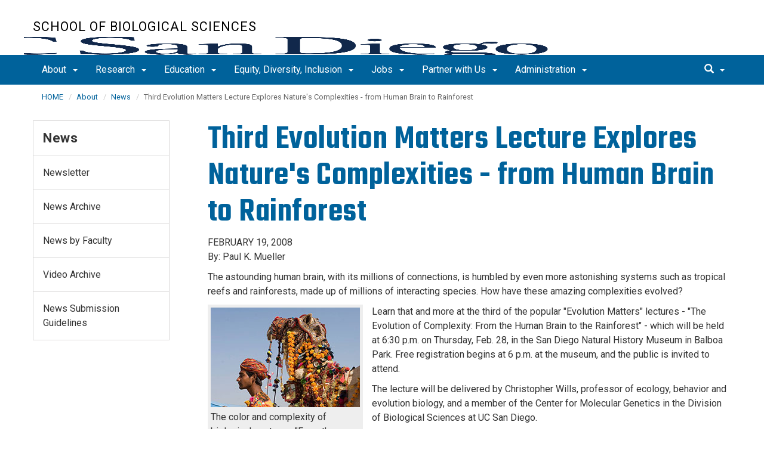

--- FILE ---
content_type: text/html
request_url: https://biology.ucsd.edu/about/news/article_021908.html
body_size: 8630
content:
<!DOCTYPE html>
<html xmlns="http://www.w3.org/1999/xhtml" class="no-js" lang="en-US">
	<head>
		

    <!-- Global site tag (gtag.js) - Google Analytics, *Now Dual Tagged with GA4 --> 
<script async="true" src="https://www.googletagmanager.com/gtag/js?id=G-W705VCEJ2R"></script><script>
  window.dataLayer = window.dataLayer || [];
  function gtag(){dataLayer.push(arguments);}
  gtag('js', new Date());

  gtag('config', 'G-W705VCEJ2R', {'cookie_domain': 'biology.ucsd.edu'});
</script>



 



    <meta charset="utf-8"/>
    <meta content="IE=edge" http-equiv="X-UA-Compatible"/>
    <meta content="initial-scale=1.0" name="viewport"/>
    <meta content="7MiYjX2ZghMOWvtKRWlar--c6mD2ose5EcbQFQ6szFA" name="google-site-verification"/>
    
    <title>Third Evolution Matters Lecture Explores Nature's Complexities - from Human Brain to Rainforest</title>
    <meta content="University of California, San Diego" name="ORGANIZATION"/>
    <meta content="index,follow,noarchive" name="robots"/>
    <meta content="Biology" name="SITE"/>
    <meta content="Third Evolution Matters Lecture Explores Nature's Complexities - from Human Brain to Rainforest" name="PAGETITLE"/>
    <meta content="Third Evolution Matters Lecture Explores Nature's Complexities - from Human Brain to Rainforest" name="DESCRIPTION"/>
    <meta content="4fefd510ac1a010c47756b36e33e022c" name="id"/>


    

		








 




<link href="//cdn.ucsd.edu/cms/decorator-5/styles/bootstrap.min.css" rel="stylesheet"/>
<link href="//cdn.ucsd.edu/cms/decorator-5/styles/base.min.css" rel="stylesheet"/>


        
    



<!-- Site-specific CSS files -->
            <link href="../../_resources/css/site-specific.css" media="all" rel="stylesheet" type="text/css"/>
                <link href="../../_resources/lib/font-awesome-4.7.0/css/font-awesome.min.css" media="all" rel="stylesheet" type="text/css"/>
    
    
    
<!-- Other CSS files -->
<!--[if lt IE 9]>
<link rel="stylesheet" href="https://cdn.ucsd.edu/cms/decorator-5/styles/ie-support.css" />
<![endif]-->

<!-- Other JS files -->


<script src="https://cdn.ucsd.edu/cms/decorator-5/scripts/modernizr.min.js"></script>


        
    
    


<!-- Site-specific javascript files -->


    

<!--[if lt IE 9]>
<script src="https://cdn.ucsd.edu/cms/decorator-5/scripts/respond.min.js"></script>
<link href="https://cdn.ucsd.edu/cms/decorator-5/scripts/cross-domain/respond-proxy.html" id="respond-proxy" rel="respond-proxy" />
<link href="/_resources/cross-domain/respond.proxy.gif" id="respond-redirect" rel="respond-redirect" />
<script src="/_resources/cross-domain/respond.proxy.js"></script>
<![endif]-->


	</head>
	<body>
	    
		<header class="layout-header">
			<a class="sr-only skip-to-main" href="#main-content">Skip to main content</a>
			<div id="uc-emergency"></div>
			<!-- title section -->
			<section aria-label="Site Name" class="layout-title">
				<div class="layout-container container">
					




<a class="title-header title-header-large" href="/">
            School of Biological Sciences
    </a>
    
<a class="title-header title-header-short" href="/">
            School of Biological Sciences
    </a>

        
    
    <a class="cms-school-logo " href="https://biology.ucsd.edu/">
        <img alt="UC San Diego School of Biological Sciences logo" src="https://cdn.ucsd.edu/cms/decorator-5/img/logos/blue-gold/ucsdlogo-biologicalsciences-bluegold.png"/>
        <span>UC San Diego School of Biological Sciences</span>
    </a>
    
    
    <script>
        function switchMobileLogo () {
            var somLogo = document.getElementsByClassName("cms-school-logo");
            if(somLogo.length > 0) {
              var imgNeeded = document.getElementsByClassName("header-logo")[0];
              imgNeeded.src = "https://cdn.ucsd.edu/cms/decorator-5/img/logos/white/ucsdlogo-biologicalsciences-white.png";
              imgNeeded.alt = "UC San Diego School of Biological Sciences logo"
            }
        }
        
        document.addEventListener("DOMContentLoaded", function() {
          switchMobileLogo();
        });
    </script>
    



				</div>
			</section>
		</header>
		
		<div class="navmenu navmenu-default navmenu-fixed-left offcanvas" style="">
		






<ul class="nav navbar-nav navbar-right msearch">
		    <li>
			    <div class="search">
		            <button aria-label="search" class="search-toggle btn-default">
		                <span class="glyphicon glyphicon-search"></span> <span class="caret"></span>
		            </button>

		            <div class="search-content" id="search-m">

                        <form action="/search/index.html" method="get">
                            <label for="search-scope" style="display:none;">Search</label>
                            <select class="search-scope" id="search-scope-m" name="search-scope">
                                                                    <option selected="selected" value="biology">This Site</option>
                                                                <option value="default_collection">All UCSD Sites</option>
                                <option value="faculty-staff">Faculty/Staff</option>
                            </select>
                        
                            <div class="input-group">
                                <label for="q-m" style="display:none;">Search Term</label>
                                <input autofocus="autofocus" class="form-control search-term" id="q-m" name="search-term-m" placeholder="Search..." type="search"/>
                            </div>
                            <input class="sr-only" type="submit" value="Submit"/>
                        </form>

                    </div>
        </div>
    </li>
</ul>










  
<button aria-controls="navbar" class="navbar-toggle sr-only" data-canvas="body" data-target=".navmenu" data-toggle="offcanvas" type="button">Close Nav</button>

<ul class="nav navmenu-nav">
                       
                                                                                          
                                                                                                                                                           
                                                                                                                                                   
                                                                                                                                                   
                                                                                                                                                   
                                                                                                                                                   
                                 
                                 
                 
          
          <li class="dropdown open "><a href="../index.html">About <span class="caret"></span>          </a>
                   
                                                                                           <ul class="dropdown-menu navmenu-nav">
                                                                                                                                                           <li><a href="../school-factsheet.html">School Factsheet</a></li>
                                                                                                                                                   <li><a href="index.html">News</a></li>
                                                                                                                                                   <li><a href="../events/index.html">Events</a></li>
                                                                                                                                                   <li><a href="../faculty-honors/index.html">Faculty Honors</a></li>
                                                                                                                                                   <li><a href="../contact/index.html">Contact</a></li>
                        </ul>
       
                             </li>
                                
                                                                                          
                                                                                                                                                           
                                                                                                                                                   
                                                                                                                                                   
                                                                                                                                                   
                                                                                                                                                   
                                                                                                                                                   
                                 
                                 
                 
          
          <li class="dropdown open "><a href="../../research/index.html">Research <span class="caret"></span>          </a>
                   
                                                                                           <ul class="dropdown-menu navmenu-nav">
                                                                                                                                                           <li><a href="../../research/faculty/index.html">Faculty</a></li>
                                                                                                                                                   <li><a href="../../research/research-topics/index.html">Research Topics</a></li>
                                                                                                                                                   <li><a href="../../research/academic-departments/index.html">Academic Departments</a></li>
                                                                                                                                                   <li><a href="../../research/initiatives-units.html">Initiatives and Units</a></li>
                                                                                                                                                   <li><a href="../../research/facilities-resources/index.html">Facilities and Resources</a></li>
                                                                                                                                                   <li><a href="../../research/innovation/index.html">Innovation</a></li>
                        </ul>
       
                             </li>
                                
                                                                                          
                                                                                                                                                           
                                                                                                                                                   
                                                                                                                                                   
                                                                                                                                                   
                                                                                                                                                   
                                 
                                 
                 
          
          <li class="dropdown open "><a href="../../education/index.html">Education <span class="caret"></span>          </a>
                   
                                                                                           <ul class="dropdown-menu navmenu-nav">
                                                                                                                                                           <li><a href="../../education/grad/index.html">Doctoral</a></li>
                                                                                                                                                   <li><a href="../../education/undergrad/index.html">Undergraduate</a></li>
                                                                                                                                                   <li><a href="../../education/contiguous-bsms/index.html">Contiguous BS/MS Program</a></li>
                                                                                                                                                   <li><a href="../../education/concurrent-enrollment/index.html">Concurrent Enrollment</a></li>
                                                                                                                                                   <li><a href="../../education/career/index.html">Career &amp; Professional Development</a></li>
                        </ul>
       
                             </li>
                                
                                                                                          
                                                                                                                                                           
                                                                                                                                                   
                                                                                                                                                   
                                                                                                                                                   
                                                                                                                                                   
                                                                                                                                                   
                                 
                                 
                 
          
          <li class="dropdown open "><a href="../../equity-diversity-inclusion/index.html">Equity, Diversity, Inclusion <span class="caret"></span>          </a>
                   
                                                                                           <ul class="dropdown-menu navmenu-nav">
                                                                                                                                                           <li><a href="../../equity-diversity-inclusion/who-are-we.html">Who are we? </a></li>
                                                                                                                                                   <li><a href="../../equity-diversity-inclusion/faculty-expectations.html">Faculty Expectations</a></li>
                                                                                                                                                   <li><a href="../../equity-diversity-inclusion/resources/index.html">Resources</a></li>
                                                                                                                                                   <li><a href="../../equity-diversity-inclusion/events-calendar.html">Calendar</a></li>
                                                                                                                                                   <li><a href="../../equity-diversity-inclusion/impact/index.html">Impact</a></li>
                                                                                                                                                   <li><a href="../../equity-diversity-inclusion/accountability/index.html">Accountability</a></li>
                        </ul>
       
                             </li>
                                
                                                                                          
                                                                                                                                                           
                                                                                                                                                   
                                                                                                                                                   
                                                                                                                                                   
                                                                                                                                                   
                                                                                                                                                   
                                 
                                 
                 
          
          <li class="dropdown open "><a href="../../jobs/index.html">Jobs <span class="caret"></span>          </a>
                   
                                                                                           <ul class="dropdown-menu navmenu-nav">
                                                                                                                                                           <li><a href="../../jobs/faculty.html">Faculty</a></li>
                                                                                                                                                   <li><a href="../../jobs/postdoc.html">Postdoctoral</a></li>
                                                                                                                                                   <li><a href="../../jobs/instructors.html">Instructional</a></li>
                                                                                                                                                   <li><a href="../../jobs/researchers.html">Professional Researcher</a></li>
                                                                                                                                                   <li><a href="../../jobs/instructional-asst/index.html">Instructional Assistants</a></li>
                                                                                                                                                   <li><a href="../../jobs/summer.html">Summer Session </a></li>
                        </ul>
       
                             </li>
                                
                                                                                          
                                                                                                                                                           
                                                                                                                                                   
                                                                                                                                                   
                                 
                                 
                 
          
          <li class="dropdown open "><a href="../../partner/index.html">Partner with Us <span class="caret"></span>          </a>
                   
                                                                                           <ul class="dropdown-menu navmenu-nav">
                                                                                                                                                           <li><a href="../../partner/industry/index.html">Industry</a></li>
                                                                                                                                                   <li><a href="../../partner/alumni/index.html">Alumni</a></li>
                                                                                                                                                   <li><a href="../../partner/giving/index.html">Giving</a></li>
                        </ul>
       
                             </li>
                                
                                                                                          
                                                                                                                                                           
                                                                                                                                                   
                                                                                                                                                   
                                 
                                 
                 
          
          <li class="dropdown open "><a href="../../administration/index.html">Administration <span class="caret"></span>          </a>
                   
                                                                                           <ul class="dropdown-menu navmenu-nav">
                                                                                                                                                           <li><a href="../../administration/units/index.html">Units &amp; Resources</a></li>
                                                                                                                                                   <li><a href="../../administration/directories/index.html">Directories</a></li>
                                                                                                                                                   <li><a href="https://ucsdcloud.sharepoint.com/:f:/r/sites/BioSciAdminSupport/Shared%20Documents/BioSci%20Policies%20and%20Best%20Practices">Policies (SSO)</a></li>
                        </ul>
       
                             </li>
         </ul>

		</div>
		
		<nav class="navbar navbar-default navbar-static-top">
			<div class="container">
			    
                <div class="navbar-header">
        			<button aria-controls="navbar" aria-expanded="false" class="navbar-toggle" data-canvas="body" data-target=".navmenu" data-toggle="offcanvas" type="button">
          			    <span class="sr-only">Toggle navigation</span>
    
          					<div class="col-sm-1 mobile-nav-bars">
          				    <span class="icon-bar"></span>
          				    <span class="icon-bar"></span>
          				    <span class="icon-bar"></span>
             				</div>
              			<div class="col-sm-1 mobile-nav-icon">
                          MENU
          			    </div>
          			    
                    </button>
                    
                    <div class="col-sm-4 pull-right visible-xs-block">
                        <img alt="UC San Diego Logo" class="img-responsive header-logo" src="https://cdn.ucsd.edu/cms/decorator-5/styles/img/ucsd-footer-logo-white.png"/>
                    </div>
                    
                </div>
                
                <div class="navbar-collapse collapse" id="navbar">
			    
    	            








<ul class="nav navbar-nav navbar-nav-list">
                       
                                                                                          
                                                                                                                                                           
                                                                                                                                                   
                                                                                                                                                   
                                                                                                                                                   
                                                                                                                                                   
                                 
                                 
                 
          
          <li class="dropdown "><a aria-expanded="false" class="dropdown-toggle" data-close-others="true" data-hover="dropdown" href="../index.html">About <span class="caret"></span>          </a>
                   
                                                                                           <ul class="dropdown-menu">
                                                                                                                                                           <li><a href="../school-factsheet.html">School Factsheet</a></li>
                                                                                                                                                   <li><a href="index.html">News</a></li>
                                                                                                                                                   <li><a href="../events/index.html">Events</a></li>
                                                                                                                                                   <li><a href="../faculty-honors/index.html">Faculty Honors</a></li>
                                                                                                                                                   <li><a href="../contact/index.html">Contact</a></li>
                        </ul>
       
                             </li>
                                
                                                                                          
                                                                                                                                                           
                                                                                                                                                   
                                                                                                                                                   
                                                                                                                                                   
                                                                                                                                                   
                                                                                                                                                   
                                 
                                 
                 
          
          <li class="dropdown "><a aria-expanded="false" class="dropdown-toggle" data-close-others="true" data-hover="dropdown" href="../../research/index.html">Research <span class="caret"></span>          </a>
                   
                                                                                           <ul class="dropdown-menu">
                                                                                                                                                           <li><a href="../../research/faculty/index.html">Faculty</a></li>
                                                                                                                                                   <li><a href="../../research/research-topics/index.html">Research Topics</a></li>
                                                                                                                                                   <li><a href="../../research/academic-departments/index.html">Academic Departments</a></li>
                                                                                                                                                   <li><a href="../../research/initiatives-units.html">Initiatives and Units</a></li>
                                                                                                                                                   <li><a href="../../research/facilities-resources/index.html">Facilities and Resources</a></li>
                                                                                                                                                   <li><a href="../../research/innovation/index.html">Innovation</a></li>
                        </ul>
       
                             </li>
                                
                                                                                          
                                                                                                                                                           
                                                                                                                                                   
                                                                                                                                                   
                                                                                                                                                   
                                                                                                                                                   
                                 
                                 
                 
          
          <li class="dropdown "><a aria-expanded="false" class="dropdown-toggle" data-close-others="true" data-hover="dropdown" href="../../education/index.html">Education <span class="caret"></span>          </a>
                   
                                                                                           <ul class="dropdown-menu">
                                                                                                                                                           <li><a href="../../education/grad/index.html">Doctoral</a></li>
                                                                                                                                                   <li><a href="../../education/undergrad/index.html">Undergraduate</a></li>
                                                                                                                                                   <li><a href="../../education/contiguous-bsms/index.html">Contiguous BS/MS Program</a></li>
                                                                                                                                                   <li><a href="../../education/concurrent-enrollment/index.html">Concurrent Enrollment</a></li>
                                                                                                                                                   <li><a href="../../education/career/index.html">Career &amp; Professional Development</a></li>
                        </ul>
       
                             </li>
                                
                                                                                          
                                                                                                                                                           
                                                                                                                                                   
                                                                                                                                                   
                                                                                                                                                   
                                                                                                                                                   
                                                                                                                                                   
                                 
                                 
                 
          
          <li class="dropdown "><a aria-expanded="false" class="dropdown-toggle" data-close-others="true" data-hover="dropdown" href="../../equity-diversity-inclusion/index.html">Equity, Diversity, Inclusion <span class="caret"></span>          </a>
                   
                                                                                           <ul class="dropdown-menu">
                                                                                                                                                           <li><a href="../../equity-diversity-inclusion/who-are-we.html">Who are we? </a></li>
                                                                                                                                                   <li><a href="../../equity-diversity-inclusion/faculty-expectations.html">Faculty Expectations</a></li>
                                                                                                                                                   <li><a href="../../equity-diversity-inclusion/resources/index.html">Resources</a></li>
                                                                                                                                                   <li><a href="../../equity-diversity-inclusion/events-calendar.html">Calendar</a></li>
                                                                                                                                                   <li><a href="../../equity-diversity-inclusion/impact/index.html">Impact</a></li>
                                                                                                                                                   <li><a href="../../equity-diversity-inclusion/accountability/index.html">Accountability</a></li>
                        </ul>
       
                             </li>
                                
                                                                                          
                                                                                                                                                           
                                                                                                                                                   
                                                                                                                                                   
                                                                                                                                                   
                                                                                                                                                   
                                                                                                                                                   
                                 
                                 
                 
          
          <li class="dropdown "><a aria-expanded="false" class="dropdown-toggle" data-close-others="true" data-hover="dropdown" href="../../jobs/index.html">Jobs <span class="caret"></span>          </a>
                   
                                                                                           <ul class="dropdown-menu">
                                                                                                                                                           <li><a href="../../jobs/faculty.html">Faculty</a></li>
                                                                                                                                                   <li><a href="../../jobs/postdoc.html">Postdoctoral</a></li>
                                                                                                                                                   <li><a href="../../jobs/instructors.html">Instructional</a></li>
                                                                                                                                                   <li><a href="../../jobs/researchers.html">Professional Researcher</a></li>
                                                                                                                                                   <li><a href="../../jobs/instructional-asst/index.html">Instructional Assistants</a></li>
                                                                                                                                                   <li><a href="../../jobs/summer.html">Summer Session </a></li>
                        </ul>
       
                             </li>
                                
                                                                                          
                                                                                                                                                           
                                                                                                                                                   
                                                                                                                                                   
                                 
                                 
                 
          
          <li class="dropdown "><a aria-expanded="false" class="dropdown-toggle" data-close-others="true" data-hover="dropdown" href="../../partner/index.html">Partner with Us <span class="caret"></span>          </a>
                   
                                                                                           <ul class="dropdown-menu">
                                                                                                                                                           <li><a href="../../partner/industry/index.html">Industry</a></li>
                                                                                                                                                   <li><a href="../../partner/alumni/index.html">Alumni</a></li>
                                                                                                                                                   <li><a href="../../partner/giving/index.html">Giving</a></li>
                        </ul>
       
                             </li>
                                
                                                                                          
                                                                                                                                                           
                                                                                                                                                   
                                                                                                                                                   
                                 
                                 
                 
          
          <li class="dropdown "><a aria-expanded="false" class="dropdown-toggle" data-close-others="true" data-hover="dropdown" href="../../administration/index.html">Administration <span class="caret"></span>          </a>
                   
                                                                                           <ul class="dropdown-menu">
                                                                                                                                                           <li><a href="../../administration/units/index.html">Units &amp; Resources</a></li>
                                                                                                                                                   <li><a href="../../administration/directories/index.html">Directories</a></li>
                                                                                                                                                   <li><a href="https://ucsdcloud.sharepoint.com/:f:/r/sites/BioSciAdminSupport/Shared%20Documents/BioSci%20Policies%20and%20Best%20Practices">Policies (SSO)</a></li>
                        </ul>
       
                             </li>
         </ul>

    	            
    	            <div class="btn-nav"></div>
    		
    				





<ul class="nav navbar-nav navbar-right">
		    <li>
			    <div class="search">
		            <button aria-label="search" class="search-toggle btn-default">
		                <span class="glyphicon glyphicon-search"></span> <span class="caret"></span>
		            </button>

		            <div class="search-content" id="search">

                        <form action="/search/index.html" id="cse-search-box" method="get">
                            <label class="sr-only" for="search-scope">Search Scope</label>
                            <select class="search-scope" id="search-scope" name="search-scope">
                                                                    <option selected="selected" value="biology">This Site</option>
                                                                <option value="default_collection">All UCSD Sites</option>
                                <option value="faculty-staff">Faculty/Staff</option>
                            </select>
                        
                            <div class="input-group">
                                <label for="q" id="search-term-label" style="display:none;">Search Term</label>
                                <input autofocus="autofocus" class="form-control search-term" id="q" name="search-term" placeholder="Search..." type="search"/>
                            </div>
                            <input class="sr-only" type="submit" value="Submit"/>
                        </form>

                    </div>
        </div>
    </li>
</ul>



				
				</div><!--end nav collapse -->

			</div>
		</nav>
		<main class="layout-main" id="main-content">
		    










			<div class="container">
			    <div class="row">
				    

<div class="container">
    <div class="row">
        <ol aria-label="Breadcrumb" class="breadcrumb breadcrumbs-list">
        
                                                    
                                    
                        
                                    
                                   <li><a href="../../index.html">HOME</a></li>
                                
                                                        
                                    
                        
                                    
                                   <li><a href="../index.html">About</a></li>
                                
                                                        
                                    
                        
                                                                            <li><a href="index.html">News</a></li>
                    
                                                            
                                                            
                    <li aria-current="page">Third Evolution Matters Lecture Explores Nature's Complexities - from Human Brain to Rainforest</li>
                                            
        </ol>
    </div>
</div>
				</div>
			</div>
			<div class="container">
			    <div class="row">
				    









<!-- display the main content -->
<section aria-label="Main Content" class="col-xs-9 main-section pull-right">
                        

        
    

                            <h1>Third Evolution Matters Lecture Explores Nature's Complexities - from Human Brain to Rainforest</h1>
<p>FEBRUARY 19, 2008 <br/> By: Paul K. Mueller</p>
<p>The astounding human brain, with its millions of connections, is humbled by even more astonishing systems such as tropical reefs and rainforests, made up of millions of interacting species. How have these amazing complexities evolved?</p>
<div class="framed left"><img alt="Side view of man standing next to camel" src="../../_images/news/02190802-08EvolutionMatters01_s.jpg"/>
<div class="caption" style="width: 250px;">The color and complexity of biological systems, "From the Human Brain to the Rainforest," is the topic of the third "Evolution Matters" lecture slated for Feb. 28.</div>
</div>
<p>Learn that and more at the third of the popular "Evolution Matters" lectures - "The Evolution of Complexity: From the Human Brain to the Rainforest" - which will be held at 6:30 p.m. on Thursday, Feb. 28, in the San Diego Natural History Museum in Balboa Park. Free registration begins at 6 p.m. at the museum, and the public is invited to attend.</p>
<p>The lecture will be delivered by Christopher Wills, professor of ecology, behavior and evolution biology, and a member of the Center for Molecular Genetics in the Division of Biological Sciences at UC San Diego.</p>
<p>What explains the phenomenal complexity of the world's biological systems, both flora and fauna? Recent advances in our understanding of evolution, says Wills, have revealed important genetic and ecological processes that all these complex systems have in common.</p>
<div class="framed "><img alt="Side view of tree root" src="../../_images/news/02190802-08EvolutionMatters02_s.jpg"/>
<div class="caption" style="width: 250px;">Complex systems such as rainforests and coral reefs humble the remarkable human brain. How has this complexity evolved?</div>
</div>
<p>"The evolution of the human brain has been driven by a feedback loop between our brains, our genes and our highly challenging environment," he says. "In this lecture, we'll look at some of the genes to see how they've changed during our recent evolutionary history. We'll also see how a process called frequency-dependent selection has made all of our brains slightly different from each other, so that collectively as a species we can accomplish far more than a single individual ever could."</p>
<p>His research group, Wills says, has recently shown that this same process of frequency-dependent selection has driven the evolution of tropical rainforests. "We'll show how this evolutionary process has built up the diversity of these fragile ecosystems, so that, just as with our brains, these vast collections of species can do far more than a less species-rich ecosystem possibly could."</p>
<p>Finally, he says, the lecture will look at the fragility of these complex ecosystems. "In collaboration with tropical ecologists worldwide, we have now demonstrated that a small reduction in the complexity of tropical rainforests will have a substantial negative impact on the growth and survival of the remaining species," he says. "The value of complexity and diversity in the natural world is high, and we put ourselves at risk if we do not maintain it."</p>
<div class="framed left"><img alt="Christopher Willis" src="../../_images/news/02190802-08EvolutionMatters03_s.jpg"/>
<div class="caption" style="width: 250px;">Christopher Wills, professor of biological sciences at UC San Diego and an award-winning science writer, will explain the "Evolution of Complexity" in the free public lecture in Balboa Park.</div>
</div>
<p>Wills has been a professor of biological sciences at UC San Diego since 1972, and is the 1999 recipient of the Award for Public Understanding of Science and Technology from the American Association for the Advancement of Science. His book "Children of Prometheus" was a finalist for the 2000 Aventis Prize, the most prestigious English prize for science books.</p>
<p>The five "Evolution Matters" lectures are sponsored by the Division of Biological Sciences at UCSD and Amylin Pharmaceuticals. Previous lectures included "Clockwork Genes: Biological Rhythms in Health and Agriculture," by Steve A. Kay, Dean of the Division of Biological Sciences; and "Embryos and Evolution," by William J. McGinnis.</p>
<p>Succeeding lectures in the series, all to be held in the San Diego Natural History Museum at Balboa Park, are:</p>
<ul style="list-style-position: inside;">
<li>"Unraveling the Mysteries of Flower Formation," by Dr. Martin Yanofsky, at 6:30 p.m. on March 6.</li>
<li>"The Genetics of Primate Evolution: A Rosetta Stone for Understanding Human Disease," by Dr. Ajit Varki, at 6:30 p.m. on April 24.</li>
</ul>
<!--p>For more information, visit 
	<a href="http://evolutionmatters.ucsd.edu">Evolution Matters: The Diversity of Development</a>.
</p-->
                    </section>
				    


 




 




















<section aria-label="Sidebar" class="col-xs-12 col-md-3 sidebar-section" role="complementary">
    
                <figure aria-label="Logo" id="site-logo" role="complementary">
            <logo/>
        </figure>
        
                            <article aria-label="Sidebar Nav" class="main-content-nav" role="navigation">
                                                                                                                                            
        
            <h2>
                                    <a href="index.html">News</a>
                    </h2>
    
                                        
        
                                    
        
    <ul class="navbar-list">
                
             
                                                            
                                                                
                        
                                                                
                                                                                                                                <li class="collapsed">
                    <a href="newsletter/index.html">
                Newsletter
            </a>
            </li>
                                                                                                                
             
                                                            
                                                                                                                                    
                                                                
                                                                                                                                                                                    
             
                                                            
                                                                                                                                    
                                                                
                                                                                                                                <li class="">
                    <a href="archive.html">
                News Archive
            </a>
            </li>
                                                                                                                
             
                                                            
                                                                                                                                    
                                                                
                                                                                                                                <li class="">
                    <a href="list_alpha_news.html">
                News by Faculty
            </a>
            </li>
                                                                                                                
             
                                                            
                                                                                                                                    
                                                                
                                                                                                                                <li class="">
                    <a href="videos.html">
                Video Archive
            </a>
            </li>
                                                                                                                
             
                                                            
                                                                                                                                    
                                                                
                                                                                                                                <li class="">
                    <a href="news-submission.html">
                News Submission Guidelines
            </a>
            </li>
                                                                                                            </ul>
                
            </article>
            
            
                            <custom/>
                </section>

			    </div>
			</div>
		</main>
		<footer class="footer">
			




<div class="container">
    <div class="row">
        <div class="col-md-2 col-md-push-6">
            <div style="text-transform:uppercase;            padding-bottom:0;            margin-bottom:.5em;            background-color:#FFCD00;            text-align:center;            color:#00629B;            font-size:1.25em;            width:auto;            max-width:320px;            min-width:200px;">
    <span>Stay in touch</span>
    <div style="display:flex; justify-content:center; gap:1em; margin-top:.5em;">
        
        <a href="https://www.facebook.com/ucsdbiosciences/" style="text-decoration:none;" title="Facebook">
            <span class="screen-reader-only">Facebook</span>
            <svg xmlns="http://www.w3.org/2000/svg" height="30" viewBox="0,0,256,256" width="30">
                <g fill="#00629B"><g transform="scale(5.12,5.12)">
                    <path d="M25,3c-12.15,0 -22,9.85 -22,22c0,11.03 8.125,20.137 18.712,21.728v-15.897h-5.443v-5.783h5.443v-3.848c0,-6.371 3.104,-9.168 8.399,-9.168c2.536,0 3.877,0.188 4.512,0.274v5.048h-3.612c-2.248,0 -3.033,2.131 -3.033,4.533v3.161h6.588l-0.894,5.783h-5.694v15.944c10.738,-1.457 19.022,-10.638 19.022,-21.775c0,-12.15 -9.85,-22 -22,-22z"/>
                </g></g>
            </svg>
        </a>

        <a href="https://www.youtube.com/user/ucsdbiosci/featured" style="text-decoration:none;" title="YouTube">
            <span class="screen-reader-only">YouTube</span>
            <svg xmlns="http://www.w3.org/2000/svg" height="30" viewBox="0,0,256,256" width="30">
                <g fill="#00629B"><g transform="scale(5.12,5.12)">
                    <path d="M44.89844,14.5c-0.39844,-2.19922 -2.29687,-3.80078 -4.5,-4.30078c-3.29687,-0.69922 -9.39844,-1.19922 -16,-1.19922c-6.59766,0 -12.79687,0.5 -16.09766,1.19922c-2.19922,0.5 -4.10156,2 -4.5,4.30078c-0.40234,2.5 -0.80078,6 -0.80078,10.5c0,4.5 0.39844,8 0.89844,10.5c0.40234,2.19922 2.30078,3.80078 4.5,4.30078c3.5,0.69922 9.5,1.19922 16.10156,1.19922c6.60156,0 12.60156,-0.5 16.10156,-1.19922c2.19922,-0.5 4.09766,-2 4.5,-4.30078c0.39844,-2.5 0.89844,-6.10156 1,-10.5c-0.20312,-4.5 -0.70312,-8 -1.20312,-10.5zM19,32v-14l12.19922,7z"/>
                </g></g>
            </svg>
        </a>

        <a href="https://twitter.com/ucsdbiosciences" style="text-decoration:none;" title="Twitter">
            <span class="screen-reader-only">Twitter</span>
            <svg xmlns="http://www.w3.org/2000/svg" height="30" viewBox="0,0,256,256" width="30">
                <g fill="#00629B"><g transform="scale(5.12,5.12)">
                    <path d="M5.91992,6l14.66211,21.375l-14.35156,16.625h3.17969l12.57617,-14.57812l10,14.57813h12.01367l-15.31836,-22.33008l13.51758,-15.66992h-3.16992l-11.75391,13.61719l-9.3418,-13.61719zM9.7168,8h7.16406l23.32227,34h-7.16406z"/>
                </g></g>
            </svg>
        </a>

        <a href="https://www.linkedin.com/in/ucsandiego-biosci/" style="text-decoration:none;" title="LinkedIn">
            <span class="screen-reader-only">LinkedIn</span>
            <svg xmlns="http://www.w3.org/2000/svg" height="30" style="vertical-align: middle;" viewBox="0 0 256 256" width="30">
                <g fill="#00629B"><g transform="scale(10.24,10.24)">
                    <path d="M19 0h-14c-2.761 0-5 2.239-5 5v14c0 2.761 2.239 5 5 5h14c2.762 0 5-2.239 5-5v-14c0-2.761-2.238-5-5-5zm-11 19h-3v-11h3v11zm-1.5-12.268c-.966 0-1.75-.79-1.75-1.764s.784-1.764 1.75-1.764 1.75.79 1.75 1.764-.783 1.764-1.75 1.764zm13.5 12.268h-3v-5.604c0-3.368-4-3.113-4 0v5.604h-3v-11h3v1.765c1.396-2.586 7-2.777 7 2.476v6.759z"/>
                </g></g>
            </svg>
        </a>
    </div>
</div>

        </div>
        <div class="col-md-6 col-md-pull-2">
        <p>
        <span>UC San Diego 9500 Gilman Dr. La Jolla, CA 92093 (858) 534-2230</span>
        <br/>
        <span>
        Copyright © <span class="footer-copyright-year">2026</span> Regents of the University of California.
        All rights reserved.
        </span>
        </p>
            <ul class="footer-links">
                <li><a href="https://accessibility.ucsd.edu/report-a-concern/index.html">Accessibility</a></li>
                <li><a href="https://ucsd.edu/about/privacy-policy.html">Privacy Policy</a></li>
                <li><a href="https://ucsd.edu/about/terms-of-use.html">Terms of Use</a></li>
                <li>
                        <a href="http://www-act.ucsd.edu/cwp/feedback/tool/biology">Feedback</a>
                    </li>
            </ul>
        </div>
        
        <div class="col-md-4">
            <a href="https://ucsd.edu/"><img alt="UCSD homepage" class="img-responsive footer-logo" src="https://cdn.ucsd.edu/developer/decorator/5.0.2/img/ucsd-footer-logo-white.png"/></a>
        </div>
    </div>
</div>



<script src="https://cdn.ucsd.edu/cms/decorator-5/scripts/jquery.min.js"></script>
<script src="https://cdn.ucsd.edu/cms/decorator-5/scripts/bootstrap.min.js"></script>
<script src="https://www.ucsd.edu/common/_emergency-broadcast/message.js"></script>
<script src="https://cdn.ucsd.edu/cms/decorator-5/scripts/vendor.min.js"></script>
<script src="https://cdn.ucsd.edu/cms/decorator-5/scripts/base.min.js"></script>


        
    


<!-- Site-specific javascript files -->




                                <script src="../../_resources/js/site-specific.js" type="text/javascript"></script>
                                <script src="../../_resources/js/datatables.min.js" type="text/javascript"></script>
            




<script>
    // very simple to use!
    $(document).ready(function() {
      $('.js-activated').dropdownHover().dropdown();
    });
  </script>

        
    <script src="https://cdn.ucsd.edu/cms/decorator-5/scripts/decorator.js" type="text/javascript"></script>
    
    <script type="text/javascript">
    (function($) {
        $(document).ready(function() {
                    initFooter("http://www-act.ucsd.edu/cwp/feedback/tool/biology");
                    initCopyright();
        });
    })(jQuery);
    </script>

		</footer>
	</body>
</html>

--- FILE ---
content_type: text/javascript
request_url: https://biology.ucsd.edu/_resources/js/site-specific.js
body_size: 3869
content:
/*! AUTO-GENERATED FILE, DO NOT EDIT DIRECTLY - git+https://github.com/UCSD-BCS/division_website_styles.git - generated 2025-12-19 14:21:16 */

"use strict";function _createForOfIteratorHelper(a,b){var c="undefined"!=typeof Symbol&&a[Symbol.iterator]||a["@@iterator"];if(!c){if(Array.isArray(a)||(c=_unsupportedIterableToArray(a))||b&&a&&"number"==typeof a.length){c&&(a=c);var d=0,e=function(){};return{s:e,n:function(){return d>=a.length?{done:!0}:{done:!1,value:a[d++]}},e:function(a){throw a},f:e}}throw new TypeError("Invalid attempt to iterate non-iterable instance.\nIn order to be iterable, non-array objects must have a [Symbol.iterator]() method.")}var f,g=!0,h=!1;return{s:function(){c=c.call(a)},n:function(){var a=c.next();return g=a.done,a},e:function(a){h=!0,f=a},f:function(){try{g||null==c.return||c.return()}finally{if(h)throw f}}}}function _unsupportedIterableToArray(a,b){if(a){if("string"==typeof a)return _arrayLikeToArray(a,b);var c=Object.prototype.toString.call(a).slice(8,-1);return"Object"===c&&a.constructor&&(c=a.constructor.name),"Map"===c||"Set"===c?Array.from(a):"Arguments"===c||/^(?:Ui|I)nt(?:8|16|32)(?:Clamped)?Array$/.test(c)?_arrayLikeToArray(a,b):void 0}}function _arrayLikeToArray(a,b){(null==b||b>a.length)&&(b=a.length);for(var c=0,d=new Array(b);c<b;c++)d[c]=a[c];return d}var ready=function(a){if("function"==typeof a)return"complete"===document.readyState?a():void document.addEventListener("interactive",a,!1)},contactIcons=function(){var a=".contact-";$(a+"location").prepend("<i class='fa fa-map-marker' title='location'></i> "),$(a+"mailcode").prepend("<strong>MC:</strong> "),$(a+"phone").prepend("<i class='fa fa-phone' title='phone'></i> "),$(a+"lab-phone").prepend("<i class='fa fa-phone' title='lab phone'></i> <strong>L:</strong> "),$(a+"office-phone").prepend("<i class='fa fa-phone' title='office phone'></i> <strong>0:</strong> "),$(a+"email").prepend("<i class='fa fa-envelope' title='email'></i> "),$(a+"fax").prepend("<i class='fa fa-print' title='fax number'></i> ")},calloutImages=function(){var a=".callout-";$(a+"apply-not-open").on("click",function(a){a.preventDefault()}),$(a+"questions").prepend("<span class='callout-head fa fa-question fa-2x'></span>"),$(a+"download").prepend("<span class='callout-head fa fa-download fa-2x'></span>"),$(a+"information").prepend("<span class='callout-head fa fa-info fa-2x' style='padding-left: 15px'></span>"),$(a+"apply").prepend("<span class='callout-head fa fa-pencil fa-2x'></span>"),$(a+"apply-not-open").prepend("<span class='callout-head fa fa-pencil fa-2x'></span>")},devBanners=function(){!function(){return window.location.href.indexOf("stage-biology.ucsd.edu")>-1}()?function(){return window.location.href.indexOf("localhost:8082")>-1}()&&$(".navbar-static-top").after('<div id="dev-server-banner"><span>DEVELOPMENT VERSION: this is a local copy!</span></div>'):$(".navbar-static-top").after('<div id="staging-server-banner"><span>STAGING SERVER: for testing only. To access the live site, visit <a href="http://biology.ucsd.edu/">biology.ucsd.edu</a></span></div>')};!function(a){a.fn.extend({tabify:function(b){function c(b){return hash=a(b).find("a").attr("href"),hash=hash.substring(0,hash.length-4),hash}function d(b){a(b).addClass("active"),a(c(b)).show(),a(b).siblings("li").each(function(){a(this).removeClass("active"),a(c(this)).hide()})}return this.each(function(){function e(){location.hash&&a(f).find("a[href="+location.hash+"]").length>0&&d(a(f).find("a[href="+location.hash+"]").parent())}var f=this,g={ul:a(f)};a(this).find("li a").each(function(){a(this).attr("href",a(this).attr("href")+"-tab")}),location.hash&&e(),setInterval(e,100),a(this).find("li").each(function(){a(this).hasClass("active")?a(c(this)).show():a(c(this)).hide()}),b&&b(g)})}})}($);var osvTooltips=function(){var a=$("[rel~=tooltip]"),b=!1,c=!1;a.bind("mouseenter",function(){if(b=$(this),tip=b.attr("title"),c=$('<div id="osvTooltip"></div>'),!tip||""===tip)return!1;b.removeAttr("title"),c.css("opacity",0).html(tip).appendTo("body");var a=function(){$(window).width()<1.5*c.outerWidth()?c.css("max-width",$(window).width()/2):c.css("max-width",340);var a=b.offset().left+b.outerWidth()/2-c.outerWidth()/2,d=b.offset().top-c.outerHeight()-20;a<0?(a=b.offset().left+b.outerWidth()/2-20,c.addClass("left")):c.removeClass("left"),a+c.outerWidth()>$(window).width()?(a=b.offset().left-c.outerWidth()+b.outerWidth()/2+20,c.addClass("right")):c.removeClass("right"),d<0?(d=b.offset().top+b.outerHeight(),c.addClass("top")):c.removeClass("top"),c.css({left:a,top:d}).animate({top:"+=10",opacity:1},50)};a(),$(window).resize(a);var d=function(){c.animate({top:"-=10",opacity:0},50,function(){$(this).remove()}),b.attr("title",tip)};b.bind("mouseleave",d),c.bind("click",d)})},linkStyles=function(){var a=document.getElementsByTagName("a"),b=function(a){var b=/<sup>(.*)<\/sup>/g;return a.replace(b,"")},c=function(a){return a.href.startsWith("mailto:")},d=function(a){var b=/.*.pdf/g;return a.href.match(b)},e=function(a){var b=/.*.xls/g;return a.href.match(b)},f=function(a){return!a.innerHTML.trimStart().startsWith("<img")&&(!a.href.startsWith("mailto:")&&((!a.innerHTML.trimStart().startsWith("<i")||!a.innerHTML.trimEnd().endsWith("</i>"))&&((!a.innerHTML.includes("<svg")||!a.innerHTML.includes("</svg>"))&&(!a.href.includes("ucsd.edu")&&!a.href.includes("ucsdcloud.sharepoint.com")&&(!a.href.includes("markup.io")&&!!a.href)))))},g=function(a){return"_blank"===a.target},h=function(a){return a.href.replace(/^https?:\/\//,"").replace(/^www\./,"").replace(/\/.*/,"")};if(!function(){return window.location.href.indexOf("ucsd.cascadecms.com")>-1}()){var i,j=_createForOfIteratorHelper(a);try{for(j.s();!(i=j.n()).done;){var k=i.value;k.innerHTML.includes("<svg")||function(a){if(a.innerHTML=b(a.innerHTML).trim(),c(a)){var i=a.href.split("?");a.innerHTML=i[0].replace("mailto:","")}if(d(a)&&(a.innerHTML=a.innerHTML+'<sup class="ml-s">[PDF]</sup>'),e(a)&&(a.innerHTML=a.innerHTML+'<sup class="ml-s">[EXCEL]</sup>'),f(a)){var j=h(a);a.innerHTML="".concat(a.innerHTML,'<sup><i class="ml-s fa fa-external-link" aria-hidden="false" aria-label=" at ').concat(j,'" title="').concat(j,'"></i></sup>')}g(a)&&(a.innerHTML=a.innerHTML+" (opens new window)")}(k)}}catch(a){j.e(a)}finally{j.f()}}};$(function(){console.log("initing mainbio scripts"),devBanners(),calloutImages(),contactIcons(),osvTooltips(),linkStyles()}),setTimeout(function(){var a=function(a,c){window.location.href.indexOf("ucsd.cascadecms.com")>-1&&$.ajax({type:"GET",url:"".concat(c).concat("key=AIzaSyAuvyL_DvrIGjFPYH8bnMB9ltaylgJ81dE"),datatype:"json",success:function(c){var e,f;if((null===(e=c.values)||void 0===e?void 0:e.length)<=1)$("header").before('<div class="alert alert-warning">The Pages To Be Careful About data retrieved was empty.</div>');else if((null===(f=c.values)||void 0===f?void 0:f.length)>1){var g=b(c.values);console.log("Successly retrieved Pages To Be Careful About Data"),console.log("Parsed Data: "),console.log(g),d(g,a)}else $("header").before('<div class="alert alert-warning">The Pages To Be Careful data retrieved had an unexpected schema (no values property).</div>')},error:function(a){console.log(a),$("header").before('<div class="alert alert-danger">There as an error accessing the Pages To Be Careful About documentation data.\n            <br>Error: '.concat(JSON.stringify(a),"</div>"))}})},b=function(a){var b=a[0];return a.slice(1).map(function(a){for(var c={},d=0;d<b.length;d++)c[b[d]]=a[d]||"";return c})},c=function(a){return a?"publish"===a?'<span class="label label-danger mr-m" title="'.concat(a,'">P</span>'):"content"===a?'<span class="label label-danger mr-m" title="'.concat(a,'">C</span>'):"site-structure"===a?'<span class="label label-primary mr-m" title="'.concat(a,'">S</span>'):"data"===a?'<span class="label label-primary mr-m" title="'.concat(a,'">D</span>'):'<span class="label label-default mr-m">'.concat(a,"</span>"):""},d=function(a,b){var d=window.location.href,e=d.indexOf("id="),f=d.substring(e+"id=".length,d.indexOf("&",e));console.log("Asset ID: "+f);var g=a.filter(function(a){return a["asset-id"]===f});console.log("Number of ID matches: "+g.length),console.log("Matched data: ",b),console.log(g);var h=(g.length,g.length&&"Pages"===b),i=g.length&&"Derived"===b;if(h){var j="";g.map(function(a){var b=c(a.workflow);return j+="<li>".concat(b).concat(a.explanation,"</li>")}),$("header").after('<div id="page-level-notice" class="alert alert-danger alert-dismissable sticky" style="border: 3px solid red">\n        <button type="button" class="close" data-dismiss="alert" aria-hidden="true">&times;</button>\n        <p><strong>Page Notes:</strong></p>\n        <ul>'.concat(j,'</ul>\n        <p>Check <a href="https://collab.ucsd.edu/display/bcsprivate/Pages+to+Be+Careful+About" target="_blank">Pages to Be Careful About documentation</a> for more information on managing this page.</p></div>'))}else if(i){var k="header",l=0;$("#page-level-notice").length&&(console.log("should attach to page-level-notice"),l=$("#page-level-notice").height(),k="#page-level-notice");var m="";g.map(function(a){var b=c(a.workflow),d=a.explanation,e='(<a href="https://ucsd.cascadecms.com/entity/open.act?id='.concat(a["tag-id"],'&type=folder" target="_blank">').concat(a.folder,"</a>)");m+="<li>".concat(b).concat(d).concat(e,"</li>")}),console.log("attaching to",k),$(k).after('<div class="alert alert-warning alert-dismissable sticky" style="border: 3px solid orange; top: '.concat(l,'px;">\n        <button type="button" class="close" data-dismiss="alert" aria-hidden="true">&times;</button>\n        <p>A parent folder has documentation possibly pertaining to this page.</p>\n        <ul>').concat(m,"</ul>"))}};a("Pages","https://sheets.googleapis.com/v4/spreadsheets/1J6xt15Xc1UAuW7F1xZgPAA-IinZ5cKA8qKd5ITGRFnU/values/Pages?"),a("Derived","https://sheets.googleapis.com/v4/spreadsheets/1J6xt15Xc1UAuW7F1xZgPAA-IinZ5cKA8qKd5ITGRFnU/values/Derived-Pages?")},500);

--- FILE ---
content_type: application/javascript
request_url: https://cdn.ucsd.edu/cms/decorator-5/scripts/base.min.js
body_size: 9767
content:
function toggleIdsAndClassesBasedOnScreenWidth(){var e;window.innerWidth<768?(document.querySelectorAll("ul.msearch #search-m, ul.msearch #search-scope-m, ul.msearch #q-m").forEach(e=>{"search-m"===e.id?e.id="search":"search-scope-m"===e.id?e.id="search-scope":"q-m"===e.id&&(e.id="q")}),(e=document.querySelector('input[name="search-term-m"]'))&&(e.classList.remove("search-term-m"),e.classList.add("search-term"),e.name="search-term")):(document.querySelectorAll("ul.msearch #search, ul.msearch #search-scope, ul.msearch #q").forEach(e=>{"search"===e.id?e.id="search-m":"search-scope"===e.id?e.id="search-scope-m":"q"===e.id&&(e.id="q-m")}),(e=document.querySelector("ul.msearch input.search-term"))&&(e.classList.remove("search-term"),e.classList.add("search-term-m"),e.name="search-term-m"))}function switchToSomLogo(){var e;0<document.getElementsByClassName("som-title-logo").length&&((e=document.getElementsByClassName("header-logo")[0]).src="https://cdn.ucsd.edu/cms/decorator-5/img/som-logo-footer-2x.png",e.alt="UC San Diego School of Medicine logo")}function initCopyright(){var e=new Date,t=".footer-copyright-year";$(t).empty(),$(t).append(e.getFullYear())}function initLogout(n){$.getJSON("https://a4.ucsd.edu/tritON/resources/bugscript.jsp?target=https%3A%2F%2Fwww.ucsd.edu&jsoncallback=?",function(e){var t,a=$(".layout-header"),s="isLoggedIn";e.eduUcsdActLoggedin?(e=".layout-login .layout-container",t=(t='<span class="login-content">You are logged in | <a href="https://act.ucsd.edu/security/logout?url=')+n+'">Log Out</a></span>',$(e).empty(),$(e).append(t),a.addClass(s)):a.removeClass(s)})}function initFooter(e){var t=".footer-feedback",a=(a=(a='<a href="')+(e+=location.pathname)+'" onclick="window.open(\'')+e+"', 'DYGWYW', 'menubar=0,resizable=1,scrollbars=1,width=450,height=650');\" target=\"DYGWYW\">Feedback</a>";$(t).empty(),$(t).append(a)}$(function(){var t=0;$(".carousel").carousel({interval:8e3,pause:0}),$("#toggleCarousel,#toggleCarouselAria").click(function(){var e=t?"cycle":"pause";t=t?0:1,$(".carousel").carousel(e),$(this).find("span").toggleClass("glyphicon-play glyphicon-pause"),$("#toggleCarousel,#toggleCarouselAria").attr("aria-label","carousel is playing, click to pause"===$(this).attr("aria-label")?"carousel is paused, click to play":"carousel is playing, click to pause")})}),$(".carousel").on("slid.bs.carousel",function(){var e=$(this).data("bs.carousel");e.$element.find(".carousel-indicators li").removeAttr("aria-current"),e.$element.find(".carousel-indicators li.active").attr("aria-current","true")}),$(document).ready(function(){$(".js-activated").dropdownHover().dropdown(),FastClick.attach(document.body)}),$(".dropdown-menu > li:last-child").on("focusout",function(){$(".dropdown").removeClass("open"),$(".dropdown-toggle").attr("aria-expanded","false")}),$(".dropdown").on("focusin",function(){$(this).addClass("open"),$(".dropdown-toggle").attr("aria-expanded","true")}),function(e){function t(e,t){e&&(e.className=e.className.replace(/\s+$/gi,"")+" "+t)}function a(e,t){e&&(e.className=e.className.replace(t,""))}var s,n,o,r,i=0;function c(){r=r?(a(n,o),a(s,o),!1):(t(n,o),t(s,o),!0)}s=$(".navbar-static-top .search-toggle")[0],n=$(".navbar-static-top .search-content")[0],r=!(o="search-is-open"),s.addEventListener?s.addEventListener("click",function(e){e.preventDefault(),c()}):s.attachEvent("onclick",function(){c()}),e.addEventListener("DOMContentLoaded",function(e){window.innerWidth<641?$(".form-control").removeAttr("autofocus"):960<$(window).width()&&0!=i&&$(window).width()>i&&(i=0,$(".layout-header button.btn-nav").css("display","none"),$(".navdrawer-container").css("width","100%").css("z-index","100").css("opacity","1").css("overflow-y",""),$(".navdrawer-container ul.navbar-sublist").css("display","").css("position","").css("border-left","").css("border-top",""))})}(document),$(".offcanvas").on("shown.bs.offcanvas\t",function(e){$(".search-scope").focus(),$(".navbar-toggle").attr("aria-expanded","true")}),$(".offcanvas").on("hidden.bs.offcanvas",function(e){$(".navbar-toggle").attr("aria-expanded","false")}),window.addEventListener("resize",toggleIdsAndClassesBasedOnScreenWidth),toggleIdsAndClassesBasedOnScreenWidth(),document.addEventListener("DOMContentLoaded",function(){switchToSomLogo()}),$(function(){$(".panel-news-title").matchHeight({property:"min-height"}),$(".cta-two-three").matchHeight({property:"min-height",byRow:!0}),$(".jumbotron-news .panel.panel-default").matchHeight({property:"min-height"})}),document.addEventListener("DOMContentLoaded",function(){var e=document.querySelectorAll(".drawer");function o(e){return e.replace(/&amp;/g,"and").replace(/[^a-zA-Z0-9\s-]/g,"").replace(/\s+/g,"-").toLowerCase().substring(0,50)}e.forEach(a=>{const n=document.createElement("div");n.className="drawer-wrapper main-section-content",a.parentNode.insertBefore(n,a),n.appendChild(a);var e=document.createElement("div"),t=(e.className="drawer-toggle",e.innerHTML='<a href="#" class="expand">Expand All</a>',e.cloneNode(!0));n.insertBefore(e,a),n.appendChild(t),a.querySelectorAll("h2 > a").forEach(e=>{e.setAttribute("aria-expanded","false")}),a.querySelectorAll("h2 + div, h2 + article").forEach(e=>{e.style.display="none"}),a.querySelectorAll("h2").forEach(n=>{n.addEventListener("click",function(e){var t=n.nextElementSibling,a=n.querySelector("a"),s=n.classList.toggle("expand");a&&a.setAttribute("aria-expanded",s?"true":"false"),t&&(t.style.display=s?"block":"none"),s&&a&&(t=o(a.textContent),history.replaceState(null,"","#"+t)),e.preventDefault()})}),n.querySelectorAll(".drawer-toggle a").forEach(t=>{t.addEventListener("click",function(e){const s=t.classList.contains("expand");a.querySelectorAll("h2").forEach(e=>{var t=e.querySelector("a"),a=e.nextElementSibling;e.classList.toggle("expand",s),t&&t.setAttribute("aria-expanded",s?"true":"false"),a&&(a.style.display=s?"block":"none")}),n.querySelectorAll(".drawer-toggle a").forEach(e=>{e.textContent=s?"Collapse All":"Expand All",e.classList.toggle("expand",!s)}),history.pushState?history.pushState("","",location.pathname):location.href=location.href.replace(/#.*$/,"#"),e.preventDefault()})})});const s=location.hash.replace("#","").toLowerCase();s&&e.forEach(e=>{e.querySelectorAll("h2").forEach(t=>{var e,a=t.querySelector("a");a&&o(a.textContent)===s&&(e=t.nextElementSibling,t.classList.add("expand"),a.setAttribute("aria-expanded","true"),e&&(e.style.display="block"),setTimeout(()=>{var e=t.getBoundingClientRect().top+window.scrollY-70;window.scrollTo({top:e,behavior:"smooth"})},50))})}),document.addEventListener("click",function(e){var t,a,e=e.target.closest('a[href^="#"]');e&&!e.closest("h2")&&(e=e.getAttribute("href").replace("#",""))&&(e=document.getElementById(e))&&(a=(t=e.closest("div"))?t.previousElementSibling:null)&&"h2"===a.tagName.toLowerCase()&&(a.classList.add("expand"),(e=a.querySelector("a"))&&e.setAttribute("aria-expanded","true"),t.style.display="block")})}),initCopyright(),$(".social-list li").click(function(e){window.location.href=$(this).find("a").attr("href")});var isMobileView=function(){return window.innerWidth<641},loadProfile=(!function(i){i.fn.extend({easyResponsiveTabs:function(n){var e=(n=i.extend({type:"default",width:"auto",fit:!0,closed:!1,activate:function(){}},n)).type,o=n.fit,r=n.width;i(this).bind("tabactivate",function(e,t){"function"==typeof n.activate&&n.activate.call(t,e)}),this.each(function(){var a=i(this),t=a.find("ul.resp-tabs-list");a.find("ul.resp-tabs-list li").addClass("resp-tab-item"),a.css({display:"block",width:r}),a.find(".resp-tabs-container > div").addClass("resp-tab-content"),"vertical"==e&&a.addClass("resp-vtabs"),1==o&&(a.css({width:"72%",margin:"0px"}),isMobileView())&&a.css({width:"100%"}),"accordion"==e&&(a.addClass("resp-easy-accordion"),a.find(".resp-tabs-list").css("display","none"));var s=0;a.find(".resp-tab-item").each(function(){($tabItem=i(this)).attr("aria-controls","tab_item-"+s),$tabItem.attr("role","tab"),!0===n.closed||"accordion"===n.closed&&!t.is(":visible")||"tabs"===n.closed&&t.is(":visible")||(a.find(".resp-tab-item").first().addClass("resp-tab-active"),a.find(".resp-accordion").first().addClass("resp-tab-active"),a.find(".resp-tab-content").first().addClass("resp-tab-content-active").attr("style","display:block"));var e=0;a.find(".resp-tab-content").each(function(){i(this).attr("aria-labelledby","tab_item-"+e),e++}),s++}),a.find("[role=tab]").each(function(){var t=i(this);t.click(function(){var e=t.attr("aria-controls");if(t.hasClass("resp-accordion")&&t.hasClass("resp-tab-active"))return a.find(".resp-tab-content-active").slideUp(200,function(){i(this).addClass("resp-accordion-closed")}),t.removeClass("resp-tab-active"),!1;!t.hasClass("resp-tab-active")&&t.hasClass("resp-accordion")?(a.find(".resp-tab-active").removeClass("resp-tab-active"),a.find(".resp-tab-content-active").slideUp(200).removeClass("resp-tab-content-active resp-accordion-closed"),a.find("[aria-controls="+e+"]").addClass("resp-tab-active"),a.find(".resp-tab-content[aria-labelledby = "+e+"]").slideDown(200).addClass("resp-tab-content-active")):(a.find(".resp-tab-active").removeClass("resp-tab-active"),a.find(".resp-tab-content-active").removeAttr("style").removeClass("resp-tab-content-active").removeClass("resp-accordion-closed"),a.find("[aria-controls="+e+"]").addClass("resp-tab-active"),a.find(".resp-tab-content[aria-labelledby = "+e+"]").addClass("resp-tab-content-active").attr("style","display:block")),t.trigger("tabactivate",t)}),i(window).resize(function(){a.find(".resp-accordion-closed").removeAttr("style")})})})}})}(jQuery),function(){$(document).ready(function(){$("#profileTab").easyResponsiveTabs({type:"default",width:"auto",fit:!0}),$(window).bind("load orientationchange resize",function(){isMobileView()?$("#profileTab").css({width:"100%"}):$("#profileTab").css({width:"72%"})})})});